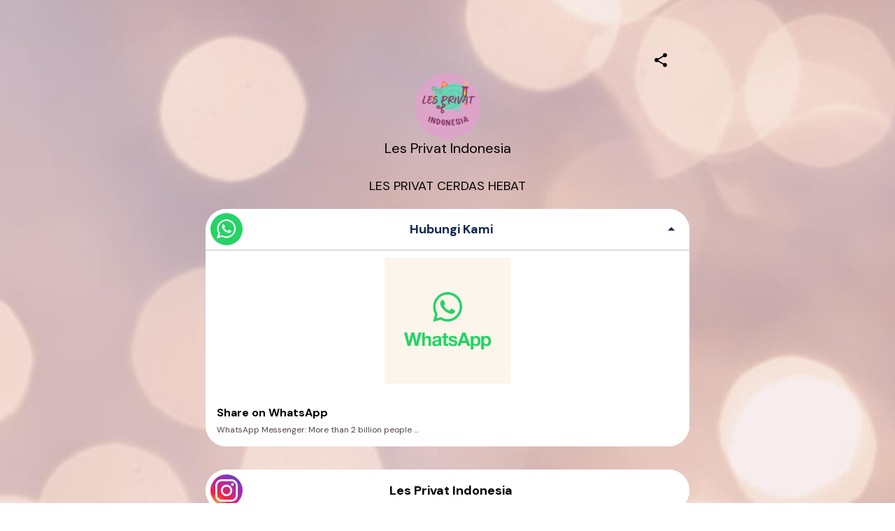

--- FILE ---
content_type: application/javascript; charset=UTF-8
request_url: https://mez.ink/_next/static/chunks/3693.cce9d8e510c4e242.js
body_size: 3669
content:
"use strict";(self.webpackChunk_N_E=self.webpackChunk_N_E||[]).push([[3693],{24369:(e,n,t)=>{t.d(n,{A:()=>x});var r=t(63857),o=t(43081),i=t.n(o),a=t(82851),c=t(14232),l=t(10077),d=t(78491),s=t(76532),u=t(22573),p=(0,t(43181).A)("div",{target:"e1si6me40"})("display:flex;border-radius:8px;color:",function(e){return e.color||"#0d2854"},";align-items:center;justify-content:center;border:1px dashed #000;padding:14px;width:100%;margin:8px 0 0 0;position:relative;input{opacity:0;height:100%;position:absolute;width:100%;}div{display:flex;flex-direction:column;align-items:center;justify-content:center;p{margin-top:6px;color:#201a1b;text-align:center;font-family:Arimo;font-size:14px;font-style:normal;font-weight:400;line-height:20px;letter-spacing:0.5px;}}"),f={name:"1lun925",styles:"text-align:left;color:inherit"},h=t(18153),g=void 0;let x=function(e){var n,t=e.name,o=e.description,x=e.picture,b=e.index,m=e.fields,v=e.updateFields,Y=e.slug,k=e.formType,y=e.identifier,D=e.updateQuestionIndex,C=e.textColor,w=e.btnTextColor,A=(0,c.useContext)(s.Y).setLoading,F=function(e,n){var t=(0,a.cloneDeep)(m);t[b].value=e,t[b].url=n,v(t),"card"===k&&b!==m.length-1&&setTimeout(function(){D(b+1)},100)},I=(n=(0,r.A)(i().mark(function e(n){var t,r,o;return i().wrap(function(e){for(;;)switch(e.prev=e.next){case 0:return A(!0),(r=new FormData).append("file",n.target.files[0]),r.append("identifier",y),r.append("slug",Y),e.next=7,(0,l.l)({key:"uploadMedia",fn:d.T3.bind(g,{},{uploadType:"formMedia",message:r})});case 7:if(!(!(o=e.sent)||o&&o.errors)){e.next=11;break}return A(!1),e.abrupt("return");case 11:null!=(t=o.data)&&t.success&&(F(o.data.filename,o.data.uri),A(!1));case 12:case"end":return e.stop()}},e)})),function(e){return n.apply(this,arguments)});return(0,h.FD)("div",{css:u.BV,children:[(0,h.Y)(u.Yk,{color:C,children:(0,h.Y)("span",{children:t})}),o?(0,h.Y)("div",{css:u.FZ,children:(0,h.Y)("span",{children:o})}):"",x?(0,h.Y)("div",{css:u.jD,children:(0,h.Y)("img",{css:u.yR,src:x,alt:"mezink"})}):"",(0,h.FD)(p,{color:w,children:[(0,h.FD)("div",{children:[(0,h.Y)("img",{src:"\n            ".concat("https://mez.ink/_next/static","/images/add_photo_alternate.png\n          "),alt:"upload"}),(0,h.Y)("p",{children:"Click to upload"})]}),(0,h.Y)("input",{type:"file",onChange:function(e){return I(e)}})]}),(0,h.Y)("p",{css:f,children:m[b]&&m[b].value?m[b].value:""})]})}},27092:(e,n,t)=>{t.d(n,{A:()=>d});var r=t(14232),o=t(82851),i=t(22573),a=(0,t(43181).A)("div",{target:"e7nf600"})("display:flex;gap:10px;padding:10px 0 0 0;color:",function(e){return e.color||"#0d2854"},";align-items:center;input{width:60px;text-align:center;padding:0px;border:",function(e){return e.border||"1px solid #AAAAAA"},";background:",function(e){return e.backgroundColor||"white"},";color:inherit;outline:none;border-radius:0;}"),c={name:"1vqixpv",styles:"width:100px!important"},l=t(18153);let d=function(e){var n=e.name,t=e.description,d=e.picture,s=e.index,u=e.fields,p=e.updateFields,f=e.textColor,h=e.isNewPage,g=e.border,x=(0,r.useRef)(),b=(0,r.useRef)(),m=(0,r.useRef)(),v=(0,r.useState)(null),Y=v[0],k=v[1],y=(0,r.useState)(null),D=y[0],C=y[1],w=(0,r.useState)(null),A=w[0],F=w[1],I=function(){var e=(0,o.cloneDeep)(u);e[s].value="".concat(Y,"/").concat(D,"/").concat(A),p(e)},E=function(){var e=u[s].value.split("/"),n=e&&e.length?e[0]:"";n<10&&n.length<2&&(n="0".concat(n));var t=e&&e.length>0?e[1]:"";t<10&&t.length<2&&(t="0".concat(t));var r=e&&e.length>1?e[2]:"";k(n),C(t),F(r)};(0,r.useEffect)(function(){u[s].value&&document.activeElement!==x.current&&document.activeElement!==b.current&&document.activeElement!==m.current&&E()},[u[s].value]),(0,r.useEffect)(function(){Y&&2===Y.length&&document.activeElement===x.current?b.current.focus():D&&2===D.length&&document.activeElement===b.current&&m.current.focus(),Y&&D&&A&&I()},[Y,D,A]);var z={backgroundColor:"white",color:f,border:"1px solid #aaa"};return h&&(z={backgroundColor:"transparent",color:f,border:"0",borderBottom:"1px solid ".concat(f)}),(0,l.FD)("div",{css:i.BV,children:[(0,l.Y)(i.Yk,{color:f,children:(0,l.Y)("span",{children:n})}),t?(0,l.Y)("div",{css:i.FZ,children:(0,l.Y)("span",{children:t})}):"",d?(0,l.Y)("div",{css:i.jD,children:(0,l.Y)("img",{css:i.yR,src:d,alt:"mezink"})}):"",(0,l.FD)(a,{border:g,color:f,children:[(0,l.Y)("input",{style:z,type:"number",maxLength:"2",ref:x,defaultValue:Y,placeHolder:"dd",onChange:function(e){return k(e.target.value)}}),"/",(0,l.Y)("input",{style:z,type:"number",maxLength:"2",ref:b,defaultValue:D,value:D,placeHolder:"mm",onChange:function(e){return C(e.target.value)}}),"/",(0,l.Y)("input",{style:z,type:"number",maxLength:"4",placeHolder:"yyyy",css:c,defaultValue:A,ref:m,onChange:function(e){return F(e.target.value)}})]})]})}},40379:(e,n,t)=>{t.d(n,{A:()=>a});var r=t(82851),o=t(22573),i=t(18153);let a=function(e){var n=e.name,t=e.description,a=e.updateQuestionIndex,c=e.formType,l=e.fields,d=e.updateFields,s=e.multipleSelection,u=e.index,p=e.picture,f=e.textColor,h=e.backgroundColor,g=e.isNewPage,x=e.btnTextColor,b=function(e,n){var t=(0,r.cloneDeep)(l);s?t[u].options[n].selected=!e:(t[u].options[n].selected=!e,t[u].options.map(function(e,r){r!==n&&(t[u].options[r].selected=!1)})),"card"!==c||u===l.length-1||s||setTimeout(function(){a(u+1)},500),d(t)};return(0,i.FD)("div",{css:o.P3,children:[(0,i.Y)(o.Yk,{color:f,children:(0,i.Y)("span",{children:n})}),t?(0,i.Y)("div",{css:o.FZ,children:(0,i.Y)("span",{children:t})}):"",p?(0,i.Y)("div",{css:o.jD,children:(0,i.Y)("img",{css:o.yR,src:p,alt:"mezink"})}):"",(0,i.Y)(o.Ec,{children:l[u].options.map(function(e,n){var t=e.selected?"2px solid #E32662":"1px solid #aaaaaa",r={background:"white",border:e.selected?"2px solid #E32662":"1px solid #aaaaaa"};return(g&&(r={background:e.selected?h:"transparent",color:e.selected?x:"inherit",fontWeight:e.selected?"bold":"normal",border:e.selected?"2px solid ".concat(f):"1px solid ".concat(f)},t=e.selected?"2px solid ".concat(f):"1px solid ".concat(f)),e.picture)?(0,i.Y)("img",{onClick:function(){return b(e.selected,n)},style:{border:t},src:e.picture,alt:"choice"}):(0,i.Y)(o.vd,{style:r,border:t,onClick:function(){return b(e.selected,n)},children:e.text},n)})})]})}},72019:(e,n,t)=>{t.d(n,{A:()=>l});var r=t(41594),o=t(82851),i=t(96331),a=t(22573),c=t(18153);let l=function(e){var n=e.name,t=e.description,l=e.picture,d=e.index,s=e.fields,u=e.updateFields,p=e.textColor,f=e.isNewPage,h=function(e){e.stopPropagation();var n=(0,o.cloneDeep)(s);n[d].value=e.target.value,u(n)},g=function(e){e.stopPropagation()},x={backgroundColor:"white",color:p,border:"1px solid #AAAAAA"};return f&&(x={backgroundColor:"transparent",border:"1px solid ".concat(p),color:p}),(0,c.FD)("div",{css:a.BV,children:[(0,c.Y)(a.Yk,{color:p,children:(0,c.Y)("span",{children:n})}),t?(0,c.Y)("div",{css:a.FZ,children:(0,c.Y)("span",{children:t})}):"",l?(0,c.Y)("div",{css:a.jD,children:(0,c.Y)("img",{css:a.yR,src:l,alt:"mezink"})}):"",(0,c.Y)(a.MV,{color:p,border:x.border,children:(0,c.Y)(r.A,{classes:i.s1,variant:"standard",customStyle:x,onClick:function(e){return g(e)},defaultValue:s[d].value,onChange:function(e){return h(e)}})})]})}},78069:(e,n,t)=>{t.d(n,{A:()=>s});var r=t(82851),o=t(22573),i=t(81510),a=t(43181),c={name:"132z1nz",styles:"display:flex;gap:10px;flex-wrap:wrap;justify-content:center;padding:8px 0 0 0"},l=(0,a.A)("span",{target:"e15itc3d0"})("text-align:center;width:40px;height:40px;border:",function(e){return e.border},";display:flex;align-items:center;background:",function(e){return e.background},";color:",function(e){return e.color},";justify-content:center;border-radius:4px;cursor:pointer;"),d=t(18153);let s=function(e){var n=e.name,t=e.description,a=e.picture,s=e.index,u=e.fields,p=e.updateFields,f=e.formType,h=e.updateQuestionIndex,g=e.textColor,x=e.isNewPage,b=e.userTheme,m=e.btnTextColor,v=b&&x?(0,i.ar)(b):{},Y=v.borderRadius,k=v.backgroundColor,y=function(e){var n=(0,r.cloneDeep)(u);n[s].value=e.toString(),"card"===f&&s!==u.length-1&&setTimeout(function(){h(s+1)},500),p(n)};return(0,d.FD)("div",{css:o.BV,children:[(0,d.Y)(o.Yk,{color:g,children:(0,d.Y)("span",{children:n})}),t?(0,d.Y)("div",{css:o.FZ,children:(0,d.Y)("span",{children:t})}):"",a?(0,d.Y)("div",{css:o.jD,children:(0,d.Y)("img",{css:o.yR,src:a,alt:"mezink"})}):"",(0,d.Y)("div",{css:c,children:function(){for(var e=[],n=u[s].value,t=function(t){if(x){var r={borderRadius:Y,backgroundColor:n&&t==n?k:"transparent",color:n&&t==n?m:"inherit",fontWeight:n&&t==n?"bold":"normal",border:n&&t==n?"2px solid ".concat((0,i.ky)(b)):"1px solid ".concat((0,i.ky)(b))};e.push((0,d.Y)(l,{style:r,color:g,onClick:function(){return y(t)},children:t},t))}else e.push((0,d.Y)(l,{border:n&&t==n?"0px":"1px solid #aaaaaa",color:n&&t==n?"white":"#0d2854",background:n&&t==n?"#039BE5":"white",onClick:function(){return y(t)},children:t},t))},r=u[s].minRating;r<=u[s].maxRating;r++)t(r);return e}()})]})}},89960:(e,n,t)=>{t.d(n,{A:()=>l});var r=t(41594),o=t(82851),i=t(96331),a=t(22573),c=t(18153);let l=function(e){var n=e.options,t=e.picture,l=e.name,d=e.fields,s=e.updateFields,u=e.index,p=e.textColor,f=e.isNewPage,h=function(e){e.stopPropagation()},g=function(e,n){e.stopPropagation();var t=(0,o.cloneDeep)(d);t[u].options[n].value=e.target.value,s(t)},x={backgroundColor:"transparent",color:p,border:"1px solid #aaa"};return f&&(x={backgroundColor:"transparent",border:"1px solid ".concat(p),color:p}),(0,c.FD)("div",{css:a.P3,children:[(0,c.Y)(a.Yk,{color:p,children:(0,c.Y)("span",{children:l})}),t?(0,c.Y)("div",{css:a.jD,children:(0,c.Y)("img",{css:a.yR,src:t,alt:"mezink"})}):"",(0,c.Y)(a.Ec,{children:(void 0===n?[]:n).map(function(e,n){if(1===e.status)return(0,c.Y)(a.MV,{color:p,border:x.border,children:(0,c.Y)(r.A,{customStyle:x,classes:i.s1,variant:"standard",onClick:function(e){return h(e)},onChange:function(e){return g(e,n)},defaultValue:d[u].options[n]?d[u].options[n].value:"",label:e.text})},n)})})]})}},99582:(e,n,t)=>{t.d(n,{A:()=>u});var r=t(82851),o=t(94033),i=t(84708),a=t(14232),c=t(81510),l=t(22573),d=(0,t(43181).A)("div",{target:"e1rmncad0"})("position:relative;width:100%;overflow-x:auto;color:",function(e){return e.color||"#0d2854"},";background:",function(e){return e.background||"white"},";margin:24px 0;&::-webkit-scrollbar-track{background-color:#ffffff;}&::-webkit-scrollbar{height:10px;background-color:#f5f5f5;}&::-webkit-scrollbar-thumb{border-radius:8px;background-color:#cacaca;}table{width:100%;border-spacing:0 16px;thead{tr{border:none;th:nth-of-type(1){position:sticky;left:0px;z-index:1;}th{padding:8px;div{display:flex;flex-direction:column;}span{color:inherit;}}}}tbody{tr{border-right:1px solid #aaaaaa;border-bottom:1px solid #aaaaaa;th{border-radius:4px 0 0 4px;border-left:",function(e){return e.border||"1px solid #aaaaaa"},";border-top:",function(e){return e.border||"1px solid #aaaaaa"},";border-bottom:",function(e){return e.border||"1px solid #aaaaaa"},";min-width:150px;word-wrap:break-word;text-align:left;backdrop-filter:blur(10px);padding:8px;position:sticky;left:0px;z-index:1;span{color:inherit;}}td{border-top:",function(e){return e.border||"1px solid #aaaaaa"},";border-bottom:",function(e){return e.border||"1px solid #aaaaaa"},";padding:8px;text-align:center;position:relative;span{color:",function(e){return"".concat(e.color," !important")||0},";.Mui-checked{color:",function(e){return"".concat(e.color," !important")||0},";}svg:nth-of-type(1){position:static;}svg:nth-of-type(2){position:absolute;left:0;}}}td:last-child{border-radius:0 4px 4px 0;border-right:",function(e){return e.border||"1px solid #aaaaaa"},";}}}}"),s=t(18153);let u=function(e){var n=e.name,t=e.description,u=e.fields,p=e.updateFields,f=e.multipleSelection,h=e.index,g=e.picture,x=e.textColor,b=e.isNewPage,m=void 0!==b&&b,v=e.userTheme,Y=function(e,n,t){var o=(0,r.cloneDeep)(u);if("radio"===t)o[h].options[n].facetID=[Number(e)];else if("checkbox"===t)if(o[h].options[n].facetID||(o[h].options[n].facetID=[]),o[h].options[n].facetID.includes(e))for(var i=0;i<o[h].options[n].facetID.length;i++)o[h].options[n].facetID[i]===e&&o[h].options[n].facetID.splice(i,1);else o[h].options[n].facetID.push(e);p(o)},k=function(){var e=(0,r.cloneDeep)(u);e.map(function(e){return"matrix"===e.type&&e.options.map(function(e){return e.facetID=[],e}),e}),p(e)};return(0,a.useEffect)(function(){k()},[]),(0,s.FD)("div",{children:[(0,s.Y)(l.Yk,{color:x,children:(0,s.Y)("span",{children:n})}),t?(0,s.Y)("div",{css:l.FZ,children:(0,s.Y)("span",{children:t})}):"",g?(0,s.Y)("div",{css:l.jD,children:(0,s.Y)("img",{css:l.yR,src:g,alt:"mezink"})}):"",(0,s.Y)(d,{color:x,buttonTextColor:v&&m?(0,c.F$)(v):"#0d2854",background:m?"transparent":"white",border:m?"1px solid ".concat(x):"",children:(0,s.FD)("table",{children:[(0,s.Y)("thead",{children:(0,s.FD)("tr",{children:[(0,s.Y)("th",{}),u[h].facets.map(function(e,n){return(0,s.Y)("th",{children:(0,s.Y)("span",{children:e.text})},n)})]})}),(0,s.Y)("tbody",{children:u[h].options.map(function(e,n){return(0,s.FD)("tr",{children:[(0,s.Y)("th",{children:(0,s.Y)("span",{children:e.text})}),u[h].facets.map(function(t,r){return(0,s.Y)("td",{children:f?(0,s.Y)(i.A,{checked:!!u[h].options[n].facetID&&u[h].options[n].facetID.includes(t.id),onChange:function(){return Y(t.id,n,"checkbox")}}):(0,s.Y)(o.A,{size:"small",checked:!!u[h].options[n].facetID&&u[h].options[n].facetID[0]===t.id,onChange:function(e){return Y(e.target.value,n,"radio")},value:t.id,name:e.id})},r)})]},n)})})]})})]})}}}]);